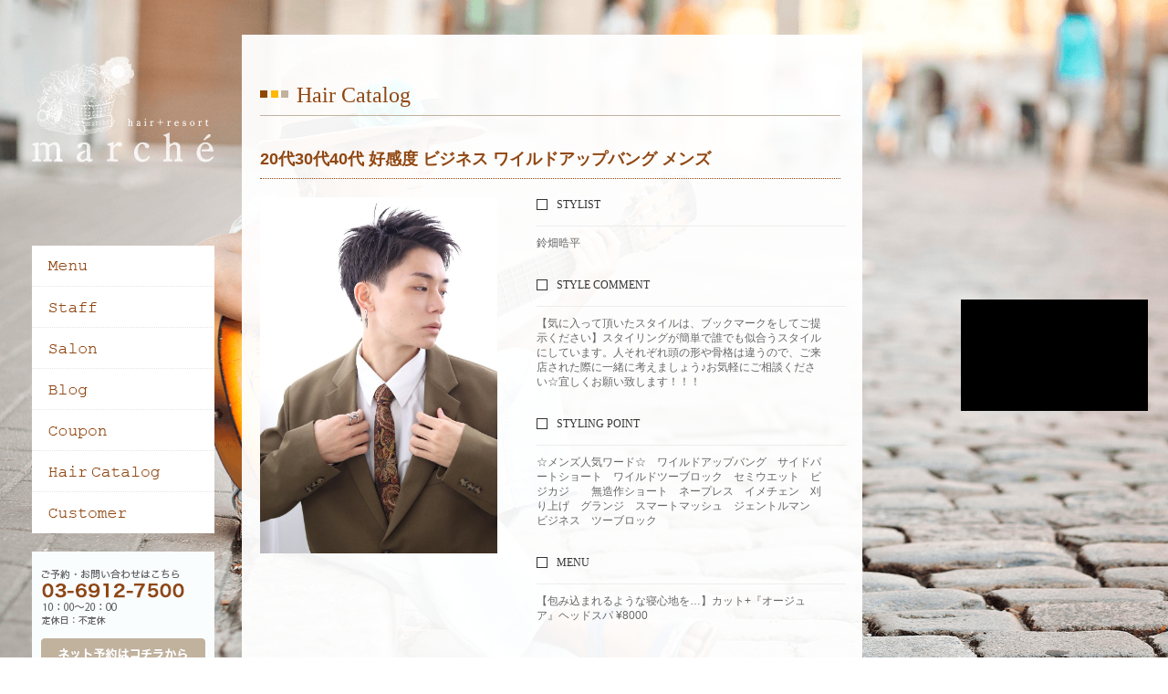

--- FILE ---
content_type: text/html; charset=UTF-8
request_url: https://marche-floren.com/style/69430/
body_size: 4550
content:
<!DOCTYPE html PUBLIC "-//W3C//DTD XHTML 1.0 Transitional//EN" "http://www.w3.org/TR/xhtml1/DTD/xhtml1-transitional.dtd">
<html xmlns="http://www.w3.org/1999/xhtml">
<head>
<meta http-equiv="Content-Type" content="text/html; charset=UTF-8" />
<title>池袋にある美容室・美容院・ヘアサロンならhair+resort marche  &raquo; Blog Archive   &raquo; 20代30代40代 好感度 ビジネス ワイルドアップバング メンズ</title>
<link rel="alternate" type="application/rss+xml" title="池袋にある美容室・美容院・ヘアサロンならhair+resort marche RSSフィード" href="https://marche-floren.com/feed/">
<meta name="description" content="池袋の美容室 marche - マルシェ -は中世の古城をイメ－ジした店内で、いつもより少しだけ特別な時間を楽しんで頂ける美容室です。たくさんのお客様はお迎えできませんので、お店の雰囲気を好きになって頂いた方へのプライベートサロンを目指していきたいです。">
<meta name="keywords" content="池袋,marche,マルシェ,美容室,サロン,オーガニック">
<link rel="stylesheet" href="https://marche-floren.com/wp-content/themes/feelfine/style.css"><script type="text/javascript" src="https://marche-floren.com/wp-content/themes/feelfine/js/jquery.js"></script> 
<script type="text/javascript" src="https://marche-floren.com/wp-content/themes/feelfine/js/iepngfix.js"></script> 
<script type="text/javascript" src="https://marche-floren.com/wp-content/themes/feelfine/js/iepngrollover.js"></script> 
<script type="text/javascript" src="https://marche-floren.com/wp-content/themes/feelfine/js/base.js"></script>
<link rel="shortcut icon" href="https://marche-floren.com/wp-content/themes/feelfine/images/favicon.ico">
<!--背景にpng指定する場合は下記を指定、画像で置く場合はimgタグにclass="png"を指定 -->
<!--[if IE 6]>
 <script src="https://marche-floren.com/wp-content/themes/feelfine/js/ie6png.js"></script>
<script>
 DD_belatedPNG.fix('.png_bg');
</script>
<![endif]-->
<link rel='dns-prefetch' href='//s.w.org' />
		<script type="text/javascript">
			window._wpemojiSettings = {"baseUrl":"https:\/\/s.w.org\/images\/core\/emoji\/11\/72x72\/","ext":".png","svgUrl":"https:\/\/s.w.org\/images\/core\/emoji\/11\/svg\/","svgExt":".svg","source":{"concatemoji":"https:\/\/marche-floren.com\/wp-includes\/js\/wp-emoji-release.min.js?ver=5.0.22"}};
			!function(e,a,t){var n,r,o,i=a.createElement("canvas"),p=i.getContext&&i.getContext("2d");function s(e,t){var a=String.fromCharCode;p.clearRect(0,0,i.width,i.height),p.fillText(a.apply(this,e),0,0);e=i.toDataURL();return p.clearRect(0,0,i.width,i.height),p.fillText(a.apply(this,t),0,0),e===i.toDataURL()}function c(e){var t=a.createElement("script");t.src=e,t.defer=t.type="text/javascript",a.getElementsByTagName("head")[0].appendChild(t)}for(o=Array("flag","emoji"),t.supports={everything:!0,everythingExceptFlag:!0},r=0;r<o.length;r++)t.supports[o[r]]=function(e){if(!p||!p.fillText)return!1;switch(p.textBaseline="top",p.font="600 32px Arial",e){case"flag":return s([55356,56826,55356,56819],[55356,56826,8203,55356,56819])?!1:!s([55356,57332,56128,56423,56128,56418,56128,56421,56128,56430,56128,56423,56128,56447],[55356,57332,8203,56128,56423,8203,56128,56418,8203,56128,56421,8203,56128,56430,8203,56128,56423,8203,56128,56447]);case"emoji":return!s([55358,56760,9792,65039],[55358,56760,8203,9792,65039])}return!1}(o[r]),t.supports.everything=t.supports.everything&&t.supports[o[r]],"flag"!==o[r]&&(t.supports.everythingExceptFlag=t.supports.everythingExceptFlag&&t.supports[o[r]]);t.supports.everythingExceptFlag=t.supports.everythingExceptFlag&&!t.supports.flag,t.DOMReady=!1,t.readyCallback=function(){t.DOMReady=!0},t.supports.everything||(n=function(){t.readyCallback()},a.addEventListener?(a.addEventListener("DOMContentLoaded",n,!1),e.addEventListener("load",n,!1)):(e.attachEvent("onload",n),a.attachEvent("onreadystatechange",function(){"complete"===a.readyState&&t.readyCallback()})),(n=t.source||{}).concatemoji?c(n.concatemoji):n.wpemoji&&n.twemoji&&(c(n.twemoji),c(n.wpemoji)))}(window,document,window._wpemojiSettings);
		</script>
		<style type="text/css">
img.wp-smiley,
img.emoji {
	display: inline !important;
	border: none !important;
	box-shadow: none !important;
	height: 1em !important;
	width: 1em !important;
	margin: 0 .07em !important;
	vertical-align: -0.1em !important;
	background: none !important;
	padding: 0 !important;
}
</style>
<link rel='stylesheet' id='wp-block-library-css'  href='https://marche-floren.com/wp-includes/css/dist/block-library/style.min.css?ver=5.0.22' type='text/css' media='all' />
<link rel='stylesheet' id='wp-pagenavi-css'  href='https://marche-floren.com/wp-content/plugins/wp-pagenavi/pagenavi-css.css?ver=2.70' type='text/css' media='all' />
<link rel='https://api.w.org/' href='https://marche-floren.com/wp-json/' />
<link rel="EditURI" type="application/rsd+xml" title="RSD" href="https://marche-floren.com/xmlrpc.php?rsd" />
<link rel="wlwmanifest" type="application/wlwmanifest+xml" href="https://marche-floren.com/wp-includes/wlwmanifest.xml" /> 
<link rel='prev' title='11/27(月)12時以降当日予約お取りできます◎ご来店お待ちしております♪' href='https://marche-floren.com/infomation/blog/suzuhatablog/69426/' />
<link rel='next' title='20代30代40代 レイヤーロング 艶ストレート' href='https://marche-floren.com/style/69434/' />
<meta name="generator" content="WordPress 5.0.22" />
<link rel="canonical" href="https://marche-floren.com/style/69430/" />
<link rel='shortlink' href='https://marche-floren.com/?p=69430' />
<link rel="alternate" type="application/json+oembed" href="https://marche-floren.com/wp-json/oembed/1.0/embed?url=https%3A%2F%2Fmarche-floren.com%2Fstyle%2F69430%2F" />
<link rel="alternate" type="text/xml+oembed" href="https://marche-floren.com/wp-json/oembed/1.0/embed?url=https%3A%2F%2Fmarche-floren.com%2Fstyle%2F69430%2F&#038;format=xml" />

<!-- Global site tag (gtag.js) - Google Analytics -->
<script async src="https://www.googletagmanager.com/gtag/js?id=G-L7D73VFB28"></script>
<script>
  window.dataLayer = window.dataLayer || [];
  function gtag(){dataLayer.push(arguments);}
  gtag('js', new Date());

  gtag('config', 'G-L7D73VFB28');
</script>

<!-- Global site tag (gtag.js) - Google Analytics -->
<script async src="https://www.googletagmanager.com/gtag/js?id=UA-135974417-1"></script>
<script>
  window.dataLayer = window.dataLayer || [];
  function gtag(){dataLayer.push(arguments);}
  gtag('js', new Date());

  gtag('config', 'UA-135974417-1');
</script>

</head>

<body class="post-template-default single single-post postid-69430 single-format-standard">
	<div class="bgPics"></div>
	
	<div class="youtube_area">
		<iframe width="217" height="122" src="https://www.youtube.com/embed/uAMRuPt0Xn0" frameborder="0" allow="accelerometer; autoplay; encrypted-media; gyroscope; picture-in-picture" allowfullscreen></iframe>
	</div>

<!--
 <div class="insta_area">
  <div class="insta_title"><img src="/wp-content/themes/feelfine/images/insta_l.png"/></div>
<ul class="clr">
			</ul>
</div>
-->
	<div id="main">
		<div id="contents">
			<h3>Hair Catalog</h3>
			<h4>20代30代40代 好感度 ビジネス ワイルドアップバング メンズ</h4>
			<div class="clr pic_box_288">
				<div class="left pics">
					<img width="100%" height="" src="https://marche-floren.com/wp-content/uploads/2023/11/B188098665.jpg" class="attachment-full size-full" alt="" srcset="https://marche-floren.com/wp-content/uploads/2023/11/B188098665.jpg 853w, https://marche-floren.com/wp-content/uploads/2023/11/B188098665-200x300.jpg 200w, https://marche-floren.com/wp-content/uploads/2023/11/B188098665-768x1152.jpg 768w, https://marche-floren.com/wp-content/uploads/2023/11/B188098665-682x1024.jpg 682w" sizes="(max-width: 853px) 100vw, 853px" />				</div>
				<div class="right text">
					<div class="dl_table style">
						<dl class="clr">
							<dt>STYLIST</dt>
							<dd>鈴畑晧平</dd>
						</dl>
						<dl class="clr">
							<dt>STYLE COMMENT</dt>
							<dd>
								【気に入って頂いたスタイルは、ブックマークをしてご提示ください】スタイリングが簡単で誰でも似合うスタイルにしています。人それぞれ頭の形や骨格は違うので、ご来店された際に一緒に考えましょう♪お気軽にご相談ください☆宜しくお願い致します！！！ 							
							</dd>
						</dl>
						<dl class="clr">
							<dt>STYLING POINT</dt>
							<dd>
								☆メンズ人気ワード☆　ワイルドアップバング　サイドパートショート　ワイルドツーブロック　セミウエット　ビジカジ　　無造作ショート　ネープレス　イメチェン　刈り上げ　グランジ　スマートマッシュ　ジェントルマン　ビジネス　ツーブロック							</dd>
						</dl>
						<dl class="clr">
							<dt>MENU</dt>
							<dd>【包み込まれるような寝心地を…】カット+『オージュア』ヘッドスパ ¥8000</dd>
						</dl>
					</div>
				</div>
			</div>
			<div class="goTop"><a href="#contents"><img src="/wp-content/themes/feelfine/images/goTop.gif" /></a></div>
		</div>
		<!-- Contents End -->
	</div>
	<div id="side">
		<div id="logo"><a href="/"><img src="https://marche-floren.com/wp-content/themes/feelfine/images/logo.png" /></a></div>
		<div id="navi">
			<ul>
				<li><a href="/menu/"><img src="https://marche-floren.com/wp-content/themes/feelfine/images/navi/navi01.png" /></a></li>
				<li><a href="/staff/61/"><img src="https://marche-floren.com/wp-content/themes/feelfine/images/navi/navi02.png" /></a></li>
				<li><a href="/infomation/"><img src="https://marche-floren.com/wp-content/themes/feelfine/images/navi/navi03.png" /></a></li>
				<li><a href="/infomation/blog/"><img src="https://marche-floren.com/wp-content/themes/feelfine/images/navi/navi04.png" /></a></li>
				<li><a href="/coupon/"><img src="https://marche-floren.com/wp-content/themes/feelfine/images/navi/navi05.png" /></a></li>
				<li><a href="/hairstyle/"><img src="https://marche-floren.com/wp-content/themes/feelfine/images/navi/navi06.png" /></a></li>
				<li><a href="/voice/"><img src="https://marche-floren.com/wp-content/themes/feelfine/images/navi/navi07.png" /></a></li>
			</ul>
		</div>
		<div id="side_bnr">
			<ul>
				<li><a href="http://b.hpr.jp/sd/H000441597/" target=”_blank”><img src="https://marche-floren.com/wp-content/themes/feelfine/images/side/side_contact.png" /></a></li>
				<li><a href="https://beauty.hotpepper.jp/slnH000441597/stylist/" target="_blank" rel="nofollow"><img src="https://marche-floren.com/wp-content/themes/feelfine/images/side/side_schedule.png" /></a></li>
				<li><a href="https://floren-recruit.com/" target="_blank"><img src="https://marche-floren.com/wp-content/themes/feelfine/images/side/side_recruit.png" /></a></li>
				<li><a href="http://www.lagoon-hair.com/"><img src="https://marche-floren.com/wp-content/themes/feelfine/images/side/side_other.png" /></a></li>
				<li><a href="https://www.facebook.com/march%C3%A9-1104347216395643/" target="_blank"><img src="https://marche-floren.com/wp-content/themes/feelfine/images/side/side_bnr.png" /></a></li>
				<li><a href="https://www.instagram.com/marche_photogallery/" target="_blank"><img src="https://marche-floren.com/wp-content/themes/feelfine/images/side/insta-bnr.png" /></a></li>
				<li><a href="http://jhdac.org/" target="_blank"><img src="https://marche-floren.com/wp-content/themes/feelfine/images/side/jhdac_bnr.jpg" /></a></li>
			</ul>
		</div>
		<div id="news">
			<a href="/infomation/news/"><img src="https://marche-floren.com/wp-content/themes/feelfine/images/side/news_head.png" /></a>
			<dl>
				<dt>2025年10月12日</dt>
				<dd><a href="https://marche-floren.com/infomation/news/84259/">11月のスタッフスケジュール</dd>
				<dt>2025年10月1日</dt>
				<dd><a href="https://marche-floren.com/infomation/news/82407/">求人情報への応募・見学申込み</dd>
				<dt>2025年10月1日</dt>
				<dd><a href="https://marche-floren.com/infomation/news/80312/">新店舗・【shirof ikebukuro/シロフ イケブクロ】オープンのお知らせ</dd>
			</dl>
		</div>
		<div id="blog">
			<a href="/infomation/blog/"><img src="https://marche-floren.com/wp-content/themes/feelfine/images/side/blog_head.png" /></a>
			<dl>
				<dt>2025年11月2日</dt>
				<dd><a href="https://marche-floren.com/infomation/blog/tajimablog/84628/">《職場OK★》デザインカラー☆</dd>
				<dt>2025年11月2日</dt>
				<dd><a href="https://marche-floren.com/infomation/blog/suzukiblog/84626/">健やかな地肌で健やかな髪へ</dd>
				<dt>2025年11月2日</dt>
				<dd><a href="https://marche-floren.com/infomation/blog/yokoyama/84623/">オージュア冬コフレ(^^)</dd>
			
			</dl>
		</div>
	</div>
	
<script type='text/javascript' src='https://marche-floren.com/wp-includes/js/wp-embed.min.js?ver=5.0.22'></script>
</body>
</html>


--- FILE ---
content_type: text/css
request_url: https://marche-floren.com/wp-content/themes/feelfine/style.css
body_size: -54
content:
/*
Theme Name: feelfine template
Theme URI: http://www.feelfine.co.jp/
Description: 100%背景画像のテンプレート
Version: 1.0
Author: Shiro Miyagi
Author URI: http://www.feelfine.co.jp
*/
@charset "utf-8";
@import "./css/reset.css";
@import "./css/font.css";
@import "./css/layout.css";



--- FILE ---
content_type: text/css
request_url: https://marche-floren.com/wp-content/themes/feelfine/css/reset.css
body_size: 91
content:
@charset "utf-8";

/*===================================

 * file name : reset.css
===================================== */

body{font-family:'Hiragino Kaku Gothic ProN', Meiryo, sans-serif;}
body,div,dl,dt,dd,ul,ol,li,h1,h2,h3,h4,h5,h6,pre,form,fieldset,input,p,blockquote,th,td{margin:0;padding:0;}  
fieldset,img{border:0;}
address,caption,cite,code,dfn,em,strong,th,var{font-style:normal;font-weight:normal;}    
ol,ul {list-style:none;}
table{border-collapse:collapse;border-spacing:0;}  
.mincho{font-family:'Hiragino Mincho ProN', serif;}


.clr:after {
    clear: both;
    content: "";
    display: block;
}

.p_r{
	position: relative;
}

.p_a{
	position: absolute;
	z-index: 100;
}

--- FILE ---
content_type: text/css
request_url: https://marche-floren.com/wp-content/themes/feelfine/css/font.css
body_size: 512
content:
@charset "utf-8";


/*======================================

	1-1.Yahoo UI Library Fonts CSS
	http://developer.yahoo.com/yui/fonts/
	*Copyright (c) 2006, Yahoo! Inc. All rights reserved.
	*http://developer.yahoo.com/yui/license.txt

	Font-size Adjustment
	
	77% = 10px	| 	112% = 16px	|	167% = 22px	
	85% = 11px	|	129% = 17px	|	174% = 23px
	92% = 12px	|	136% = 18px	|	182% = 24px
	100% = 13px	|	144% = 19px	|	189% = 25px
	107% = 14px	|	152% = 20px	|	197% = 26px
	114% = 15px	|	159% = 21px	|

=======================================*/

body{font-size:12px;*font-size:small;*font:x-small;color:#666;}
h1,h2,h3,h4,h5,h6{font-size:100%;}
select, input, textarea {font-size:99%;}
table {font-size:inherit;font:100%;}
.size_1{font-size:77%;}
.size_2{font-size:100%;}
.size_3{font-size:114%;}
.size_4{font-size:129%;}
.size_5{font-size:136%;}
.red{color:red !important;}

h3{
	background: url(../images/title/title_blank.png) no-repeat 0 4px;
	font-size:24px;
	color:#904712;
	padding-left:40px;
	height:38px;
	font-family:'Hiragino Mincho ProN', serif;
	margin-bottom:35px;
	border-bottom:1px solid #c1b29e;
}

h4{
	font-size: 18px;
	font-weight: bold;
	border-bottom: #904712 1px dotted;
	padding-bottom: 8px;
	color:#904712; 
	margin-bottom:20px;
}

p {margin-bottom:20px;}

/*======================================
	1-2.Universal selector
=======================================*/

* {line-height: 1.4;font-size: 100%;font-weight: normal;font-style: normal;}

a:link {
	color: #666666;
	text-decoration:none;
}


a:visited {
	color: #666666;
	text-decoration:none;
}

a:hover {
	color:#FF6600;
	text-decoration:none;
}

.map .goMap a:link {
	color: #c9a65f;
	text-decoration:underline;
}


.map .goMap a:visited {
	color: #c9a65f;
	text-decoration:underline;
}

.map .goMap a:hover {
	color:#FF6600;
	text-decoration:underline;
}


.blog_wrap a:link {
	color: #904712;
	text-decoration:underline;
}


.blog_wrap a:visited {
	color: #904712;
	text-decoration:underline;
}

.blog_wrap  a:hover {
	color:#ffb612;
	text-decoration:underline;
}

h4 a:link {
	color: #904712;
	text-decoration:none !important;
}


h4 a:visited {
	color: #904712;
	text-decoration:none;
}

H4  a:hover {
	color:#ffb612;
	text-decoration:none;
}


--- FILE ---
content_type: text/css
request_url: https://marche-floren.com/wp-content/themes/feelfine/css/layout.css
body_size: 1411
content:
@charset "utf-8";

html, body {height: 100%;}
.wrap{
	margin-left:auto;
	margin-right: auto;
	width:1000px;
}

.left{
	float:left;
}

.right{
	float:right;
}
/*********************************************
	共通パーツ
*********************************************/

.bgPics{
	background-image:url(../images/bgimage/main.jpg);
	background-position:center top;
	background-repeat:no-repeat;
	-moz-background-size:cover;
	background-size:cover;
	width:100%;
	height:100%;
	min-height: 660px;
	min-width:800px;
	position: fixed;
}

#side{
	position: absolute;
	top:0px;
	left:0px;
	width:295px;
}

#side div{
	margin-left: 35px;
	margin-bottom:20px;
}

#logo{
	margin-left: 0!important;
	margin-bottom:30px!important;
}


#navi li{
	line-height: 0px;
}


#side_bnr li{
	line-height: 0px;
	margin-bottom:10px;
}

#side dl{
	margin-left:18px;
	margin-top:10px;
}


#side dt{
	color:#904712;
	margin-bottom:4px;
	font-size:10px;
}

#side dd{
	font-size:10px;
	padding-bottom:12px;
	padding-right: 20px;
}

#news,#blog{
	background: #fff;
	width:200px;
}

#news, #archive {
    background: none repeat scroll 0 0 #fff;
    width: 200px;
}

#news, #archive ul{
	margin-left:18px;
	margin-top:10px;
}
#news, #archive li{
	font-size:10px;
	padding-bottom:8px;
}

#news, #cate {
    background: none repeat scroll 0 0 #fff;
    width: 200px;
}

#news, #cate ul{
	margin-left:18px;
	margin-top:10px;
}
#news, #cate li{
	font-size:10px;
	padding-bottom:8px;
}


/*********************************************
	contents
*********************************************/

#main{
	height:1250px;
	background: rgba(255,255,255,0.95);
	width:680px;
	position: absolute;
	left:265px;
	top:38px;
	overflow: scroll;
	margin-bottom:60px;
}

#main img{
	background: rgba(0,0,0,1);
}

#contents{
	margin:50px 24px 900px 20px;
}

#contents p img{
	max-width:640px;
}

.pic_box,.pic_box_200,.pic_box_288,.text_box{
	margin-bottom:50px;
}

.pic_box .text{
	width:300px;
	margin-right:20px;
}

.pic_box .pic{
	width:300px;
}

.pic_box .pic　img{
	max-width: 300px;
}




.pic_box_200 .text{
	width:400px;
	margin-right:20px;
}

.pic_box_200 .pics{
	width:200px;
}

.pic_box_200 .pics img{
	max-width: 200px;
}


.pic_box_288 .text{
	width:333px;
}

.pic_box_288 .pic{
	width:288px;
}

.pic_box_288 .pic　img{
	max-width: 260px;
}




.page_text_link{
	padding-bottom:14px;
}

.page_text_link li{
	float:left;
}

.goTop{
	text-align: right;
	margin-top:20px;
	margin-left:40px;
}


.dl_table dl{
	margin-bottom:15px;
	padding-bottom:15px;
	border-bottom: #ededed 1px solid;
}

.dl_table dt,.dl_table dd{
	float:left;
}

.dl_table dt{
	background: url(../images/mark_square.gif) no-repeat 0 2px;
	padding-left:22px;
	color:#333;
	font-family:'Hiragino Mincho ProN', serif;
}

.dl_table dd{
	width:455px;
}


/*********************************************
	voice.html
*********************************************/
.voice p img{
	max-width: 600px;
	padding-bottom:60px;
}

/*********************************************
	info.html
*********************************************/
.img_list_3{
	margin-bottom:40px;
}

.img_list_3 li{
	float:left;
	margin:0 10px 10px 0;
	line-height: 0;
}

.access dt{
	width:97px;
}

.access dd{
	width:455px;
}



.map .goMap{
	margin-top:4px;
	font-size:13px;
}


/*********************************************
	menu.html
*********************************************/

.menu_box .body{
	margin-bottom:10px;
	padding-bottom:10px;
	border-bottom: #ededed 1px solid;
	position: relative;
}
.menu_box .body dt{
	color:#3e3e3e;
	font-size: 14px;
	font-weight: bold;
}

.menu_box .body dd{
	width:81%;
}

.menu_box .price{
	position: absolute;
	z-index: 10;
	color:#904712;
	font-size: 14px;
	font-weight: bold;
	right: 0;
	top: 50%;
	margin-top:-14px;
}


/*********************************************
	staff.html
*********************************************/

.staff_thumb_list{
	margin-bottom:28px;
}

.staff_thumb_list li{
	float:left;
	width:80px;
	height:100px;
	overflow: hidden;
	margin-right:10px;
	margin-bottom:10px;
}

.staff_thumb_list li img{
	width:100%;
}


.staff dt{
	width:90px;
}

.staff dd{
	width:280px;
}

/*********************************************
	coupon.html
*********************************************/

.coupon_box .body{
	margin-bottom:10px;
	padding-bottom:24px;
	border-bottom: #ededed 1px solid;
	position: relative;
}
.coupon_box .body dt{
	color:#3e3e3e;
	font-size: 14px;
	font-weight: bold;
	margin-bottom:5px;
}
.coupon_box .body dd{
	color:#728288;
	width:420px;
	font-size: 11px;
}



.coupon_box .price{
	position: absolute;
	z-index: 10;
	color:#c9a65f;
	font-size: 14px;
	font-weight: bold;
	right: 0;
	top: 50%;
	margin-top:-14px;
}

/*********************************************
	hair_list.html
*********************************************/
#style_list li{
	float:left;
	width:200px;
	margin-right:8px;
	margin-bottom:20px;
}

#style_list dt{
	height:240px;
	overflow: hidden;
	margin-bottom:4px;
}

#style_list dd{
	font-size:11px;
	text-align: center;
	height:22px;
}


/*********************************************
	hair_style.html
*********************************************/

.style dl{
	border: none;
	width:334px;
}
.style dt{
	float:none;
	margin-bottom:10px;
	padding-bottom:15px;
	border-bottom: #ededed 1px solid;
	width:95%;
}

.style dd{
	float:none;
	width:95%;
}

.pic_box_288 .pics{
	width:260px;
}
/*********************************************
	blog
*********************************************/
.cate,.date,.date_area ul{
	float:left;
	margin-right:10px;
}

.cate{
	margin-right:0px;
}

.date_area{
	top:45px;
	right:0;
	font-size:9px;
}

.blog_info{
	top:37px;
	right:0;
	font-size:9px;
}

.list_top{
	margin-bottom:40px;
}

.blog_body{
	margin-top:-14px;
}

.blog_body .detail{
	margin-top:8px;
}

.eyeCatch{
	padding:10px 0;
}
/*********************************************
	pager
*********************************************/

.insta_area{
	position:fixed;
	right:10px;
	bottom:10px;
	background:#000;
	padding:10px 2px 2px 10px;
	width:205px;
	z-index:0;
}

.insta_area ul{
	width:205px;
}


.insta_area li{
	float:left;
	margin:0 8px 8px 0;
	line-height:0px;
}

.insta_area li img,
.insta_area li video{
	width:60px!important;
	height: 60px!important;
	object-fit: cover;
}

.insta_title {
    margin-left: -10px;
    margin-top: -10px;
    padding-bottom: 10px;
}


.youtube_area {
    position: fixed;
    right: 22px;
    bottom: 270px;
    background: #000;
    width: 205px;
    z-index: 0;
}
.page_youtube {
	margin-bottom: 40px;
}
a.map-link {
    display: block;
    width: 80px;
    text-align: center;
    padding: 6px;
    border: 1px solid #212121;
    background: #fff;
    font-size: 12px;
    line-height: 100%;
    border-radius: 4px;
    margin-top: 5px;
    color: #212121!important;
    text-decoration: none!important;
}

--- FILE ---
content_type: application/javascript
request_url: https://marche-floren.com/wp-content/themes/feelfine/js/iepngrollover.js
body_size: -9
content:
var overImg = 'on';
var ua = navigator.userAgent;
if(ua.indexOf("MSIE") != -1 && ua.indexOf("6.0") != -1) {
	var ie6 = true;
}
$(function(){
	$('.png').each(function(){
		var classes = $(this).attr("class");
		if(classes.indexOf("rollover") != -1) {
			var imgout = $(this).attr("src");
			var imgovr = imgout.replace('.png', overImg+'.png');
			if(ie6 && IEPNGFIX) {
				IEPNGFIX.hover(this, imgovr);
			}else{
				$(this).hover(
					function(){ $(this).attr("src", imgovr); },
					function(){ $(this).attr("src", imgout); }
				);
			}
		} else {
			IEPNGFIX.fix(this);
		}
	});
	$('.rollover').each(function(){
		var classes = $(this).attr("class");
		if(classes.indexOf("png") == -1) {
			var imgout = $(this).attr("src");
			var imgovr = imgout.replace('.gif', overImg+'.gif').replace('.jpg', overImg+'.jpg').replace('.png', overImg+'.png');
			$(this).hover(
				function(){ $(this).attr("src", imgovr); },
				function(){ $(this).attr("src", imgout); }
			);
		}
	});
});


--- FILE ---
content_type: application/javascript
request_url: https://marche-floren.com/wp-content/themes/feelfine/js/base.js
body_size: 459
content:
$(document).ready(function(){
	$(".img_list_3 li:nth-child(3n)").css("margin-right","0");
	$(".staff_thumb_list li:nth-child(7n)").css("margin-right","0");
	$("#style_list li:nth-child(3n)").css("margin-right","0");
    $("a img").hover(function(){
       $(this).fadeTo("fast", 0.9); // マウスオーバーで透明度を60%にする
    },function(){
       $(this).fadeTo("fast", 1.0); // マウスアウトで透明度を100%に戻す
    });
    
   $('a[href^=#]').click(function() {
      // スクロールの速度
      var speed = 400;// ミリ秒
      // アンカーの値取得
      var href= $(this).attr("href");
      // 移動先を取得
      var target = $(href == "#" || href == "" ? 'html' : href);
      // 移動先を数値で取得
      if(href == "#contents"||href == "#contents"||href == "#cut"||href == "#color"||href == "#perm"||href == "#straight"||href == "#headspa"||href == "#treatment"||href == "#exte"||href == "#set"||href == "#other"){
	//	var box = $('#contents');
		var box = $(href);
	    var speed2 = 2000;// ミリ秒
		$(document).click(function(event){
			var obj = $(event.target);
			var anchor = obj.filter('a[href*="#"]');
			
			if (!anchor[0]) anchor = obj.parents('a[href*="#"]');
			if (anchor[0]){
				var target = $(anchor[0].hash, box);
				if (target[0]){
					var scrollTop = box.scrollTop();
					var dist1 = box.prop('scrollHeight') - box.prop('clientHeight') - scrollTop;
					var dist2 = target.position().top - box.position().top;
					box.animate({ scrollTop: scrollTop + Math.min(dist1, dist2)}, speed2,'swing');
					return false;
				}
			}
			return true;
		});
      }else{
	      var position = target.offset().top;
	      // スムーススクロール
	      $('body,html').animate({scrollTop:position}, speed, 'swing');
	      return false;
	  }
    });
});